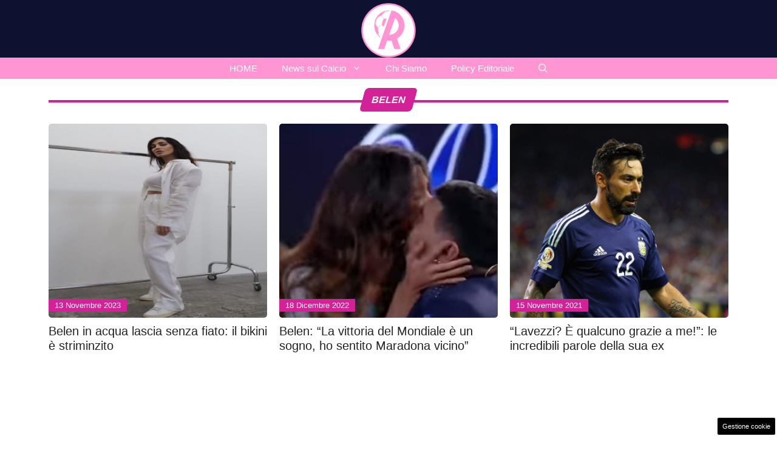

--- FILE ---
content_type: text/html; charset=UTF-8
request_url: https://www.rompipallone.it/tag/belen/?doing_wp_cron=1675651387.8712480068206787109375
body_size: 15783
content:
<!DOCTYPE html>
<html lang="it-IT">
<head>
	<meta charset="UTF-8">
	<meta name='robots' content='noindex, follow' />
<meta name="viewport" content="width=device-width, initial-scale=1">
	<!-- This site is optimized with the Yoast SEO plugin v26.7 - https://yoast.com/wordpress/plugins/seo/ -->
	<title>Tag Calcio: belen - Rompipallone</title>
	<meta property="og:locale" content="it_IT" />
	<meta property="og:type" content="article" />
	<meta property="og:title" content="Tag Calcio: belen - Rompipallone" />
	<meta property="og:url" content="https://www.rompipallone.it/tag/belen/" />
	<meta property="og:site_name" content="Rompipallone" />
	<meta property="og:image" content="https://www.rompipallone.it/wp-content/uploads/2025/05/5.jpg" />
	<meta property="og:image:width" content="1200" />
	<meta property="og:image:height" content="800" />
	<meta property="og:image:type" content="image/jpeg" />
	<meta name="twitter:card" content="summary_large_image" />
	<meta name="twitter:site" content="@rompipallone_" />
	<script type="application/ld+json" class="yoast-schema-graph">{"@context":"https://schema.org","@graph":[{"@type":"CollectionPage","@id":"https://www.rompipallone.it/tag/belen/","url":"https://www.rompipallone.it/tag/belen/","name":"Tag Calcio: belen - Rompipallone","isPartOf":{"@id":"https://www.rompipallone.it/#website"},"primaryImageOfPage":{"@id":"https://www.rompipallone.it/tag/belen/#primaryimage"},"image":{"@id":"https://www.rompipallone.it/tag/belen/#primaryimage"},"thumbnailUrl":"https://www.rompipallone.it/wp-content/uploads/2023/11/Belen-Rompipallone.it-13112023-3.jpg","breadcrumb":{"@id":"https://www.rompipallone.it/tag/belen/#breadcrumb"},"inLanguage":"it-IT"},{"@type":"ImageObject","inLanguage":"it-IT","@id":"https://www.rompipallone.it/tag/belen/#primaryimage","url":"https://www.rompipallone.it/wp-content/uploads/2023/11/Belen-Rompipallone.it-13112023-3.jpg","contentUrl":"https://www.rompipallone.it/wp-content/uploads/2023/11/Belen-Rompipallone.it-13112023-3.jpg","width":1200,"height":800,"caption":"Belen incanta i suoi fan su Instagram - Rompipallone.it"},{"@type":"BreadcrumbList","@id":"https://www.rompipallone.it/tag/belen/#breadcrumb","itemListElement":[{"@type":"ListItem","position":1,"name":"Home","item":"https://www.rompipallone.it/"},{"@type":"ListItem","position":2,"name":"belen"}]},{"@type":"WebSite","@id":"https://www.rompipallone.it/#website","url":"https://www.rompipallone.it/","name":"Rompipallone","description":"Prendi Un Calcio con Ironia - Resta aggiornato sul mondo del calcio e dello sport","publisher":{"@id":"https://www.rompipallone.it/#organization"},"potentialAction":[{"@type":"SearchAction","target":{"@type":"EntryPoint","urlTemplate":"https://www.rompipallone.it/?s={search_term_string}"},"query-input":{"@type":"PropertyValueSpecification","valueRequired":true,"valueName":"search_term_string"}}],"inLanguage":"it-IT"},{"@type":"Organization","@id":"https://www.rompipallone.it/#organization","name":"Rompipallone","url":"https://www.rompipallone.it/","logo":{"@type":"ImageObject","inLanguage":"it-IT","@id":"https://www.rompipallone.it/#/schema/logo/image/","url":"https://www.rompipallone.it/wp-content/uploads/2025/05/logo_rompipallone_2023.png","contentUrl":"https://www.rompipallone.it/wp-content/uploads/2025/05/logo_rompipallone_2023.png","width":1080,"height":1080,"caption":"Rompipallone"},"image":{"@id":"https://www.rompipallone.it/#/schema/logo/image/"},"sameAs":["https://www.facebook.com/ilrompipallone","https://x.com/rompipallone_","https://www.youtube.com/@Rompipallonee","https://www.instagram.com/rompipallone.it/","https://www.tiktok.com/@rompipallone.it"]}]}</script>
	<!-- / Yoast SEO plugin. -->


<link rel="alternate" type="application/rss+xml" title="Rompipallone &raquo; Feed" href="https://www.rompipallone.it/feed/" />
<link rel="alternate" type="application/rss+xml" title="Rompipallone &raquo; Feed dei commenti" href="https://www.rompipallone.it/comments/feed/" />
<link rel="alternate" type="application/rss+xml" title="Rompipallone &raquo; belen Feed del tag" href="https://www.rompipallone.it/tag/belen/feed/" />
<style id='wp-img-auto-sizes-contain-inline-css'>
img:is([sizes=auto i],[sizes^="auto," i]){contain-intrinsic-size:3000px 1500px}
/*# sourceURL=wp-img-auto-sizes-contain-inline-css */
</style>
<link rel='stylesheet' id='sbi_styles-css' href='https://www.rompipallone.it/wp-content/plugins/instagram-feed-pro/css/sbi-styles.min.css?ver=6.9.0' media='all' />
<style id='wp-block-library-inline-css'>
:root{--wp-block-synced-color:#7a00df;--wp-block-synced-color--rgb:122,0,223;--wp-bound-block-color:var(--wp-block-synced-color);--wp-editor-canvas-background:#ddd;--wp-admin-theme-color:#007cba;--wp-admin-theme-color--rgb:0,124,186;--wp-admin-theme-color-darker-10:#006ba1;--wp-admin-theme-color-darker-10--rgb:0,107,160.5;--wp-admin-theme-color-darker-20:#005a87;--wp-admin-theme-color-darker-20--rgb:0,90,135;--wp-admin-border-width-focus:2px}@media (min-resolution:192dpi){:root{--wp-admin-border-width-focus:1.5px}}.wp-element-button{cursor:pointer}:root .has-very-light-gray-background-color{background-color:#eee}:root .has-very-dark-gray-background-color{background-color:#313131}:root .has-very-light-gray-color{color:#eee}:root .has-very-dark-gray-color{color:#313131}:root .has-vivid-green-cyan-to-vivid-cyan-blue-gradient-background{background:linear-gradient(135deg,#00d084,#0693e3)}:root .has-purple-crush-gradient-background{background:linear-gradient(135deg,#34e2e4,#4721fb 50%,#ab1dfe)}:root .has-hazy-dawn-gradient-background{background:linear-gradient(135deg,#faaca8,#dad0ec)}:root .has-subdued-olive-gradient-background{background:linear-gradient(135deg,#fafae1,#67a671)}:root .has-atomic-cream-gradient-background{background:linear-gradient(135deg,#fdd79a,#004a59)}:root .has-nightshade-gradient-background{background:linear-gradient(135deg,#330968,#31cdcf)}:root .has-midnight-gradient-background{background:linear-gradient(135deg,#020381,#2874fc)}:root{--wp--preset--font-size--normal:16px;--wp--preset--font-size--huge:42px}.has-regular-font-size{font-size:1em}.has-larger-font-size{font-size:2.625em}.has-normal-font-size{font-size:var(--wp--preset--font-size--normal)}.has-huge-font-size{font-size:var(--wp--preset--font-size--huge)}.has-text-align-center{text-align:center}.has-text-align-left{text-align:left}.has-text-align-right{text-align:right}.has-fit-text{white-space:nowrap!important}#end-resizable-editor-section{display:none}.aligncenter{clear:both}.items-justified-left{justify-content:flex-start}.items-justified-center{justify-content:center}.items-justified-right{justify-content:flex-end}.items-justified-space-between{justify-content:space-between}.screen-reader-text{border:0;clip-path:inset(50%);height:1px;margin:-1px;overflow:hidden;padding:0;position:absolute;width:1px;word-wrap:normal!important}.screen-reader-text:focus{background-color:#ddd;clip-path:none;color:#444;display:block;font-size:1em;height:auto;left:5px;line-height:normal;padding:15px 23px 14px;text-decoration:none;top:5px;width:auto;z-index:100000}html :where(.has-border-color){border-style:solid}html :where([style*=border-top-color]){border-top-style:solid}html :where([style*=border-right-color]){border-right-style:solid}html :where([style*=border-bottom-color]){border-bottom-style:solid}html :where([style*=border-left-color]){border-left-style:solid}html :where([style*=border-width]){border-style:solid}html :where([style*=border-top-width]){border-top-style:solid}html :where([style*=border-right-width]){border-right-style:solid}html :where([style*=border-bottom-width]){border-bottom-style:solid}html :where([style*=border-left-width]){border-left-style:solid}html :where(img[class*=wp-image-]){height:auto;max-width:100%}:where(figure){margin:0 0 1em}html :where(.is-position-sticky){--wp-admin--admin-bar--position-offset:var(--wp-admin--admin-bar--height,0px)}@media screen and (max-width:600px){html :where(.is-position-sticky){--wp-admin--admin-bar--position-offset:0px}}

/*# sourceURL=wp-block-library-inline-css */
</style><style id='global-styles-inline-css'>
:root{--wp--preset--aspect-ratio--square: 1;--wp--preset--aspect-ratio--4-3: 4/3;--wp--preset--aspect-ratio--3-4: 3/4;--wp--preset--aspect-ratio--3-2: 3/2;--wp--preset--aspect-ratio--2-3: 2/3;--wp--preset--aspect-ratio--16-9: 16/9;--wp--preset--aspect-ratio--9-16: 9/16;--wp--preset--color--black: #000000;--wp--preset--color--cyan-bluish-gray: #abb8c3;--wp--preset--color--white: #ffffff;--wp--preset--color--pale-pink: #f78da7;--wp--preset--color--vivid-red: #cf2e2e;--wp--preset--color--luminous-vivid-orange: #ff6900;--wp--preset--color--luminous-vivid-amber: #fcb900;--wp--preset--color--light-green-cyan: #7bdcb5;--wp--preset--color--vivid-green-cyan: #00d084;--wp--preset--color--pale-cyan-blue: #8ed1fc;--wp--preset--color--vivid-cyan-blue: #0693e3;--wp--preset--color--vivid-purple: #9b51e0;--wp--preset--color--contrast: var(--contrast);--wp--preset--color--contrast-2: var(--contrast-2);--wp--preset--color--contrast-3: var(--contrast-3);--wp--preset--color--base: var(--base);--wp--preset--color--base-2: var(--base-2);--wp--preset--color--base-3: var(--base-3);--wp--preset--color--accent: var(--accent);--wp--preset--color--global-color-8: var(--global-color-8);--wp--preset--color--global-color-9: var(--global-color-9);--wp--preset--gradient--vivid-cyan-blue-to-vivid-purple: linear-gradient(135deg,rgb(6,147,227) 0%,rgb(155,81,224) 100%);--wp--preset--gradient--light-green-cyan-to-vivid-green-cyan: linear-gradient(135deg,rgb(122,220,180) 0%,rgb(0,208,130) 100%);--wp--preset--gradient--luminous-vivid-amber-to-luminous-vivid-orange: linear-gradient(135deg,rgb(252,185,0) 0%,rgb(255,105,0) 100%);--wp--preset--gradient--luminous-vivid-orange-to-vivid-red: linear-gradient(135deg,rgb(255,105,0) 0%,rgb(207,46,46) 100%);--wp--preset--gradient--very-light-gray-to-cyan-bluish-gray: linear-gradient(135deg,rgb(238,238,238) 0%,rgb(169,184,195) 100%);--wp--preset--gradient--cool-to-warm-spectrum: linear-gradient(135deg,rgb(74,234,220) 0%,rgb(151,120,209) 20%,rgb(207,42,186) 40%,rgb(238,44,130) 60%,rgb(251,105,98) 80%,rgb(254,248,76) 100%);--wp--preset--gradient--blush-light-purple: linear-gradient(135deg,rgb(255,206,236) 0%,rgb(152,150,240) 100%);--wp--preset--gradient--blush-bordeaux: linear-gradient(135deg,rgb(254,205,165) 0%,rgb(254,45,45) 50%,rgb(107,0,62) 100%);--wp--preset--gradient--luminous-dusk: linear-gradient(135deg,rgb(255,203,112) 0%,rgb(199,81,192) 50%,rgb(65,88,208) 100%);--wp--preset--gradient--pale-ocean: linear-gradient(135deg,rgb(255,245,203) 0%,rgb(182,227,212) 50%,rgb(51,167,181) 100%);--wp--preset--gradient--electric-grass: linear-gradient(135deg,rgb(202,248,128) 0%,rgb(113,206,126) 100%);--wp--preset--gradient--midnight: linear-gradient(135deg,rgb(2,3,129) 0%,rgb(40,116,252) 100%);--wp--preset--font-size--small: 13px;--wp--preset--font-size--medium: 20px;--wp--preset--font-size--large: 36px;--wp--preset--font-size--x-large: 42px;--wp--preset--spacing--20: 0.44rem;--wp--preset--spacing--30: 0.67rem;--wp--preset--spacing--40: 1rem;--wp--preset--spacing--50: 1.5rem;--wp--preset--spacing--60: 2.25rem;--wp--preset--spacing--70: 3.38rem;--wp--preset--spacing--80: 5.06rem;--wp--preset--shadow--natural: 6px 6px 9px rgba(0, 0, 0, 0.2);--wp--preset--shadow--deep: 12px 12px 50px rgba(0, 0, 0, 0.4);--wp--preset--shadow--sharp: 6px 6px 0px rgba(0, 0, 0, 0.2);--wp--preset--shadow--outlined: 6px 6px 0px -3px rgb(255, 255, 255), 6px 6px rgb(0, 0, 0);--wp--preset--shadow--crisp: 6px 6px 0px rgb(0, 0, 0);}:where(.is-layout-flex){gap: 0.5em;}:where(.is-layout-grid){gap: 0.5em;}body .is-layout-flex{display: flex;}.is-layout-flex{flex-wrap: wrap;align-items: center;}.is-layout-flex > :is(*, div){margin: 0;}body .is-layout-grid{display: grid;}.is-layout-grid > :is(*, div){margin: 0;}:where(.wp-block-columns.is-layout-flex){gap: 2em;}:where(.wp-block-columns.is-layout-grid){gap: 2em;}:where(.wp-block-post-template.is-layout-flex){gap: 1.25em;}:where(.wp-block-post-template.is-layout-grid){gap: 1.25em;}.has-black-color{color: var(--wp--preset--color--black) !important;}.has-cyan-bluish-gray-color{color: var(--wp--preset--color--cyan-bluish-gray) !important;}.has-white-color{color: var(--wp--preset--color--white) !important;}.has-pale-pink-color{color: var(--wp--preset--color--pale-pink) !important;}.has-vivid-red-color{color: var(--wp--preset--color--vivid-red) !important;}.has-luminous-vivid-orange-color{color: var(--wp--preset--color--luminous-vivid-orange) !important;}.has-luminous-vivid-amber-color{color: var(--wp--preset--color--luminous-vivid-amber) !important;}.has-light-green-cyan-color{color: var(--wp--preset--color--light-green-cyan) !important;}.has-vivid-green-cyan-color{color: var(--wp--preset--color--vivid-green-cyan) !important;}.has-pale-cyan-blue-color{color: var(--wp--preset--color--pale-cyan-blue) !important;}.has-vivid-cyan-blue-color{color: var(--wp--preset--color--vivid-cyan-blue) !important;}.has-vivid-purple-color{color: var(--wp--preset--color--vivid-purple) !important;}.has-black-background-color{background-color: var(--wp--preset--color--black) !important;}.has-cyan-bluish-gray-background-color{background-color: var(--wp--preset--color--cyan-bluish-gray) !important;}.has-white-background-color{background-color: var(--wp--preset--color--white) !important;}.has-pale-pink-background-color{background-color: var(--wp--preset--color--pale-pink) !important;}.has-vivid-red-background-color{background-color: var(--wp--preset--color--vivid-red) !important;}.has-luminous-vivid-orange-background-color{background-color: var(--wp--preset--color--luminous-vivid-orange) !important;}.has-luminous-vivid-amber-background-color{background-color: var(--wp--preset--color--luminous-vivid-amber) !important;}.has-light-green-cyan-background-color{background-color: var(--wp--preset--color--light-green-cyan) !important;}.has-vivid-green-cyan-background-color{background-color: var(--wp--preset--color--vivid-green-cyan) !important;}.has-pale-cyan-blue-background-color{background-color: var(--wp--preset--color--pale-cyan-blue) !important;}.has-vivid-cyan-blue-background-color{background-color: var(--wp--preset--color--vivid-cyan-blue) !important;}.has-vivid-purple-background-color{background-color: var(--wp--preset--color--vivid-purple) !important;}.has-black-border-color{border-color: var(--wp--preset--color--black) !important;}.has-cyan-bluish-gray-border-color{border-color: var(--wp--preset--color--cyan-bluish-gray) !important;}.has-white-border-color{border-color: var(--wp--preset--color--white) !important;}.has-pale-pink-border-color{border-color: var(--wp--preset--color--pale-pink) !important;}.has-vivid-red-border-color{border-color: var(--wp--preset--color--vivid-red) !important;}.has-luminous-vivid-orange-border-color{border-color: var(--wp--preset--color--luminous-vivid-orange) !important;}.has-luminous-vivid-amber-border-color{border-color: var(--wp--preset--color--luminous-vivid-amber) !important;}.has-light-green-cyan-border-color{border-color: var(--wp--preset--color--light-green-cyan) !important;}.has-vivid-green-cyan-border-color{border-color: var(--wp--preset--color--vivid-green-cyan) !important;}.has-pale-cyan-blue-border-color{border-color: var(--wp--preset--color--pale-cyan-blue) !important;}.has-vivid-cyan-blue-border-color{border-color: var(--wp--preset--color--vivid-cyan-blue) !important;}.has-vivid-purple-border-color{border-color: var(--wp--preset--color--vivid-purple) !important;}.has-vivid-cyan-blue-to-vivid-purple-gradient-background{background: var(--wp--preset--gradient--vivid-cyan-blue-to-vivid-purple) !important;}.has-light-green-cyan-to-vivid-green-cyan-gradient-background{background: var(--wp--preset--gradient--light-green-cyan-to-vivid-green-cyan) !important;}.has-luminous-vivid-amber-to-luminous-vivid-orange-gradient-background{background: var(--wp--preset--gradient--luminous-vivid-amber-to-luminous-vivid-orange) !important;}.has-luminous-vivid-orange-to-vivid-red-gradient-background{background: var(--wp--preset--gradient--luminous-vivid-orange-to-vivid-red) !important;}.has-very-light-gray-to-cyan-bluish-gray-gradient-background{background: var(--wp--preset--gradient--very-light-gray-to-cyan-bluish-gray) !important;}.has-cool-to-warm-spectrum-gradient-background{background: var(--wp--preset--gradient--cool-to-warm-spectrum) !important;}.has-blush-light-purple-gradient-background{background: var(--wp--preset--gradient--blush-light-purple) !important;}.has-blush-bordeaux-gradient-background{background: var(--wp--preset--gradient--blush-bordeaux) !important;}.has-luminous-dusk-gradient-background{background: var(--wp--preset--gradient--luminous-dusk) !important;}.has-pale-ocean-gradient-background{background: var(--wp--preset--gradient--pale-ocean) !important;}.has-electric-grass-gradient-background{background: var(--wp--preset--gradient--electric-grass) !important;}.has-midnight-gradient-background{background: var(--wp--preset--gradient--midnight) !important;}.has-small-font-size{font-size: var(--wp--preset--font-size--small) !important;}.has-medium-font-size{font-size: var(--wp--preset--font-size--medium) !important;}.has-large-font-size{font-size: var(--wp--preset--font-size--large) !important;}.has-x-large-font-size{font-size: var(--wp--preset--font-size--x-large) !important;}
/*# sourceURL=global-styles-inline-css */
</style>

<style id='classic-theme-styles-inline-css'>
/*! This file is auto-generated */
.wp-block-button__link{color:#fff;background-color:#32373c;border-radius:9999px;box-shadow:none;text-decoration:none;padding:calc(.667em + 2px) calc(1.333em + 2px);font-size:1.125em}.wp-block-file__button{background:#32373c;color:#fff;text-decoration:none}
/*# sourceURL=/wp-includes/css/classic-themes.min.css */
</style>
<link rel='stylesheet' id='adser-css' href='https://www.rompipallone.it/wp-content/plugins/dadasuite-365/includes/modules/dadasuite_365_adser/css/dadasuite_365_adser.css?ver=1.7.2' media='all' />
<link rel='stylesheet' id='dadaPushly-css' href='https://www.rompipallone.it/wp-content/plugins/dadasuite-365/includes/modules/dadasuite_365_pushly/css/dadasuite_365_pushly.min.css?ver=1.7.2' media='all' />
<link rel='stylesheet' id='generate-style-css' href='https://www.rompipallone.it/wp-content/themes/generatepress/assets/css/main.min.css?ver=3.6.1' media='all' />
<style id='generate-style-inline-css'>
@media (max-width:768px){}
body{background-color:var(--base-3);color:#222222;}a{color:#d32198;}a:hover, a:focus{text-decoration:underline;}.entry-title a, .site-branding a, a.button, .wp-block-button__link, .main-navigation a{text-decoration:none;}a:hover, a:focus, a:active{color:#000000;}.wp-block-group__inner-container{max-width:1200px;margin-left:auto;margin-right:auto;}.site-header .header-image{width:90px;}:root{--contrast:#222222;--contrast-2:#575760;--contrast-3:#b2b2be;--base:#f0f0f0;--base-2:#f7f8f9;--base-3:#ffffff;--accent:#D32298;--global-color-8:#FF96D3;--global-color-9:#D32298;}:root .has-contrast-color{color:var(--contrast);}:root .has-contrast-background-color{background-color:var(--contrast);}:root .has-contrast-2-color{color:var(--contrast-2);}:root .has-contrast-2-background-color{background-color:var(--contrast-2);}:root .has-contrast-3-color{color:var(--contrast-3);}:root .has-contrast-3-background-color{background-color:var(--contrast-3);}:root .has-base-color{color:var(--base);}:root .has-base-background-color{background-color:var(--base);}:root .has-base-2-color{color:var(--base-2);}:root .has-base-2-background-color{background-color:var(--base-2);}:root .has-base-3-color{color:var(--base-3);}:root .has-base-3-background-color{background-color:var(--base-3);}:root .has-accent-color{color:var(--accent);}:root .has-accent-background-color{background-color:var(--accent);}:root .has-global-color-8-color{color:var(--global-color-8);}:root .has-global-color-8-background-color{background-color:var(--global-color-8);}:root .has-global-color-9-color{color:var(--global-color-9);}:root .has-global-color-9-background-color{background-color:var(--global-color-9);}.gp-modal:not(.gp-modal--open):not(.gp-modal--transition){display:none;}.gp-modal--transition:not(.gp-modal--open){pointer-events:none;}.gp-modal-overlay:not(.gp-modal-overlay--open):not(.gp-modal--transition){display:none;}.gp-modal__overlay{display:none;position:fixed;top:0;left:0;right:0;bottom:0;background:rgba(0,0,0,0.2);display:flex;justify-content:center;align-items:center;z-index:10000;backdrop-filter:blur(3px);transition:opacity 500ms ease;opacity:0;}.gp-modal--open:not(.gp-modal--transition) .gp-modal__overlay{opacity:1;}.gp-modal__container{max-width:100%;max-height:100vh;transform:scale(0.9);transition:transform 500ms ease;padding:0 10px;}.gp-modal--open:not(.gp-modal--transition) .gp-modal__container{transform:scale(1);}.search-modal-fields{display:flex;}.gp-search-modal .gp-modal__overlay{align-items:flex-start;padding-top:25vh;background:var(--gp-search-modal-overlay-bg-color);}.search-modal-form{width:500px;max-width:100%;background-color:var(--gp-search-modal-bg-color);color:var(--gp-search-modal-text-color);}.search-modal-form .search-field, .search-modal-form .search-field:focus{width:100%;height:60px;background-color:transparent;border:0;appearance:none;color:currentColor;}.search-modal-fields button, .search-modal-fields button:active, .search-modal-fields button:focus, .search-modal-fields button:hover{background-color:transparent;border:0;color:currentColor;width:60px;}body, button, input, select, textarea{font-family:Helvetica;font-size:19px;}body{line-height:1.8;}.entry-content > [class*="wp-block-"]:not(:last-child):not(.wp-block-heading){margin-bottom:1.5em;}.main-title{font-family:Helvetica;font-size:23px;}.site-description{font-family:Helvetica;font-size:17px;}.main-navigation .main-nav ul ul li a{font-size:14px;}.sidebar .widget, .footer-widgets .widget{font-size:17px;}h1{font-family:Helvetica;font-weight:700;font-size:33px;line-height:1.4em;}h2{font-family:Helvetica;font-weight:600;font-size:28px;}.site-info{font-family:Helvetica;}@media (max-width:768px){h1{font-size:22px;}h2{font-size:20px;}h3{font-size:24px;}h4{font-size:22px;}h5{font-size:19px;}}.top-bar{background-color:var(--global-color-8);color:#ffffff;}.top-bar a{color:#ffffff;}.top-bar a:hover{color:#303030;}.site-header{background-color:#0f1130;}.main-title a,.main-title a:hover{color:#ffffff;}.site-description{color:#757575;}.main-navigation,.main-navigation ul ul{background-color:var(--global-color-8);}.main-navigation .main-nav ul li a, .main-navigation .menu-toggle, .main-navigation .menu-bar-items{color:#ffffff;}.main-navigation .main-nav ul li:not([class*="current-menu-"]):hover > a, .main-navigation .main-nav ul li:not([class*="current-menu-"]):focus > a, .main-navigation .main-nav ul li.sfHover:not([class*="current-menu-"]) > a, .main-navigation .menu-bar-item:hover > a, .main-navigation .menu-bar-item.sfHover > a{color:#ffffff;background-color:#0f1130;}button.menu-toggle:hover,button.menu-toggle:focus{color:#ffffff;}.main-navigation .main-nav ul li[class*="current-menu-"] > a{background-color:#0f1130;}.navigation-search input[type="search"],.navigation-search input[type="search"]:active, .navigation-search input[type="search"]:focus, .main-navigation .main-nav ul li.search-item.active > a, .main-navigation .menu-bar-items .search-item.active > a{color:#ffffff;background-color:#0f1130;}.main-navigation ul ul{background-color:var(--global-color-8);}.main-navigation .main-nav ul ul li a{color:#ffffff;}.main-navigation .main-nav ul ul li:not([class*="current-menu-"]):hover > a,.main-navigation .main-nav ul ul li:not([class*="current-menu-"]):focus > a, .main-navigation .main-nav ul ul li.sfHover:not([class*="current-menu-"]) > a{color:#ffffff;background-color:#0f1130;}.main-navigation .main-nav ul ul li[class*="current-menu-"] > a{background-color:#0f1130;}.separate-containers .inside-article, .separate-containers .comments-area, .separate-containers .page-header, .one-container .container, .separate-containers .paging-navigation, .inside-page-header{background-color:var(--base-3);}.entry-title a{color:#222222;}.entry-title a:hover{color:#55555e;}.entry-meta{color:#595959;}.sidebar .widget{color:#727272;background-color:#000000;}.sidebar .widget a{color:#ffffff;}.sidebar .widget a:hover{color:#e5c759;}.footer-widgets{background-color:#ffffff;}.footer-widgets .widget-title{color:#000000;}.site-info{color:#ffffff;background-color:#222222;}.site-info a{color:#ffffff;}.site-info a:hover{color:#d3d3d3;}.footer-bar .widget_nav_menu .current-menu-item a{color:#d3d3d3;}input[type="text"],input[type="email"],input[type="url"],input[type="password"],input[type="search"],input[type="tel"],input[type="number"],textarea,select{color:#666666;background-color:#fafafa;border-color:#cccccc;}input[type="text"]:focus,input[type="email"]:focus,input[type="url"]:focus,input[type="password"]:focus,input[type="search"]:focus,input[type="tel"]:focus,input[type="number"]:focus,textarea:focus,select:focus{color:#666666;background-color:#ffffff;border-color:#bfbfbf;}button,html input[type="button"],input[type="reset"],input[type="submit"],a.button,a.wp-block-button__link:not(.has-background){color:#ffffff;background-color:#55555e;}button:hover,html input[type="button"]:hover,input[type="reset"]:hover,input[type="submit"]:hover,a.button:hover,button:focus,html input[type="button"]:focus,input[type="reset"]:focus,input[type="submit"]:focus,a.button:focus,a.wp-block-button__link:not(.has-background):active,a.wp-block-button__link:not(.has-background):focus,a.wp-block-button__link:not(.has-background):hover{color:#ffffff;background-color:#3f4047;}a.generate-back-to-top{background-color:rgba( 0,0,0,0.4 );color:#ffffff;}a.generate-back-to-top:hover,a.generate-back-to-top:focus{background-color:rgba( 0,0,0,0.6 );color:#ffffff;}:root{--gp-search-modal-bg-color:var(--base-3);--gp-search-modal-text-color:var(--contrast);--gp-search-modal-overlay-bg-color:rgba(0,0,0,0.2);}@media (max-width: 768px){.main-navigation .menu-bar-item:hover > a, .main-navigation .menu-bar-item.sfHover > a{background:none;color:#ffffff;}}.inside-header{padding:5px 40px 0px 40px;}.nav-below-header .main-navigation .inside-navigation.grid-container, .nav-above-header .main-navigation .inside-navigation.grid-container{padding:0px 20px 0px 20px;}.separate-containers .inside-article, .separate-containers .comments-area, .separate-containers .page-header, .separate-containers .paging-navigation, .one-container .site-content, .inside-page-header{padding:15px 40px 40px 40px;}.site-main .wp-block-group__inner-container{padding:15px 40px 40px 40px;}.separate-containers .paging-navigation{padding-top:20px;padding-bottom:20px;}.entry-content .alignwide, body:not(.no-sidebar) .entry-content .alignfull{margin-left:-40px;width:calc(100% + 80px);max-width:calc(100% + 80px);}.main-navigation .main-nav ul li a,.menu-toggle,.main-navigation .menu-bar-item > a{line-height:35px;}.navigation-search input[type="search"]{height:35px;}.rtl .menu-item-has-children .dropdown-menu-toggle{padding-left:20px;}.rtl .main-navigation .main-nav ul li.menu-item-has-children > a{padding-right:20px;}@media (max-width:768px){.separate-containers .inside-article, .separate-containers .comments-area, .separate-containers .page-header, .separate-containers .paging-navigation, .one-container .site-content, .inside-page-header{padding:30px 10px 30px 10px;}.site-main .wp-block-group__inner-container{padding:30px 10px 30px 10px;}.inside-top-bar{padding-right:30px;padding-left:30px;}.inside-header{padding-top:0px;padding-right:30px;padding-bottom:0px;padding-left:30px;}.widget-area .widget{padding-top:30px;padding-right:30px;padding-bottom:30px;padding-left:30px;}.footer-widgets-container{padding-top:30px;padding-right:30px;padding-bottom:30px;padding-left:30px;}.inside-site-info{padding-right:30px;padding-left:30px;}.entry-content .alignwide, body:not(.no-sidebar) .entry-content .alignfull{margin-left:-10px;width:calc(100% + 20px);max-width:calc(100% + 20px);}.one-container .site-main .paging-navigation{margin-bottom:20px;}}/* End cached CSS */.is-right-sidebar{width:30%;}.is-left-sidebar{width:30%;}.site-content .content-area{width:100%;}@media (max-width: 768px){.main-navigation .menu-toggle,.sidebar-nav-mobile:not(#sticky-placeholder){display:block;}.main-navigation ul,.gen-sidebar-nav,.main-navigation:not(.slideout-navigation):not(.toggled) .main-nav > ul,.has-inline-mobile-toggle #site-navigation .inside-navigation > *:not(.navigation-search):not(.main-nav){display:none;}.nav-align-right .inside-navigation,.nav-align-center .inside-navigation{justify-content:space-between;}}
.dynamic-author-image-rounded{border-radius:100%;}.dynamic-featured-image, .dynamic-author-image{vertical-align:middle;}.one-container.blog .dynamic-content-template:not(:last-child), .one-container.archive .dynamic-content-template:not(:last-child){padding-bottom:0px;}.dynamic-entry-excerpt > p:last-child{margin-bottom:0px;}
.main-navigation.toggled .main-nav > ul{background-color: var(--global-color-8)}.sticky-enabled .gen-sidebar-nav.is_stuck .main-navigation {margin-bottom: 0px;}.sticky-enabled .gen-sidebar-nav.is_stuck {z-index: 500;}.sticky-enabled .main-navigation.is_stuck {box-shadow: 0 2px 2px -2px rgba(0, 0, 0, .2);}.navigation-stick:not(.gen-sidebar-nav) {left: 0;right: 0;width: 100% !important;}.nav-float-right .navigation-stick {width: 100% !important;left: 0;}.nav-float-right .navigation-stick .navigation-branding {margin-right: auto;}.main-navigation.has-sticky-branding:not(.grid-container) .inside-navigation:not(.grid-container) .navigation-branding{margin-left: 10px;}.main-navigation.navigation-stick.has-sticky-branding .inside-navigation.grid-container{padding-left:40px;padding-right:40px;}@media (max-width:768px){.main-navigation.navigation-stick.has-sticky-branding .inside-navigation.grid-container{padding-left:0;padding-right:0;}}
.post-image:not(:first-child), .page-content:not(:first-child), .entry-content:not(:first-child), .entry-summary:not(:first-child), footer.entry-meta{margin-top:1em;}.post-image-above-header .inside-article div.featured-image, .post-image-above-header .inside-article div.post-image{margin-bottom:1em;}
/*# sourceURL=generate-style-inline-css */
</style>
<style id='generateblocks-inline-css'>
.gb-container.gb-tabs__item:not(.gb-tabs__item-open){display:none;}.gb-container-525acc2f{padding-top:40px;padding-right:40px;padding-bottom:40px;}.gb-container-3ffc8e74{min-height:260px;display:flex;flex-direction:column;justify-content:flex-end;position:relative;overflow-x:hidden;overflow-y:hidden;}.gb-container-3ffc8e74:before{content:"";background-image:var(--background-image);background-repeat:no-repeat;background-position:center center;background-size:cover;z-index:0;position:absolute;top:0;right:0;bottom:0;left:0;transition:inherit;pointer-events:none;}.gb-container-3ffc8e74:after{content:"";background-image:linear-gradient(180deg, rgba(255, 255, 255, 0), var(--contrast));z-index:0;position:absolute;top:0;right:0;bottom:0;left:0;pointer-events:none;}.gb-grid-wrapper > .gb-grid-column-3ffc8e74{width:100%;}.gb-container-b3a03c90{max-width:1200px;z-index:1;position:relative;padding:20px;}.gb-container-607bbc24{background-color:var(--base-3);}h4.gb-headline-ac22c05b{display:flex;align-items:center;justify-content:flex-start;font-size:20px;font-weight:600;text-transform:uppercase;text-align:left;padding-bottom:10px;border-bottom:2px solid var(--base-3);color:var(--base-3);}h3.gb-headline-8deddee5{font-size:20px;font-weight:500;text-transform:initial;margin-bottom:10px;color:var(--base-2);}h3.gb-headline-8deddee5 a{color:var(--base-2);}h3.gb-headline-8deddee5 a:hover{color:var(--base);}h2.gb-headline-9a14edda{display:inline-block;font-size:1rem;text-transform:uppercase;padding:10px 15px;color:var(--base-3);background-color:var(--accent);}.gb-grid-wrapper-557aa889{display:flex;flex-wrap:wrap;row-gap:40px;}.gb-grid-wrapper-557aa889 > .gb-grid-column{box-sizing:border-box;}@media (max-width: 767px) {.gb-container-525acc2f{padding-top:20px;padding-right:0px;padding-bottom:20px;margin-top:40px;}.gb-container-3ffc8e74{min-height:300px;}h4.gb-headline-ac22c05b{font-size:17px;}}:root{--gb-container-width:1200px;}.gb-container .wp-block-image img{vertical-align:middle;}.gb-grid-wrapper .wp-block-image{margin-bottom:0;}.gb-highlight{background:none;}.gb-shape{line-height:0;}.gb-container-link{position:absolute;top:0;right:0;bottom:0;left:0;z-index:99;}.gb-element-1e9865a8{margin-bottom:55px;margin-left:auto;margin-right:auto;max-width:var(--gb-container-width)}@media (max-width:1024px){.gb-element-1e9865a8{padding-left:20px;padding-right:20px}}@media (max-width:767px){.gb-element-1e9865a8{padding-left:10px;padding-right:10px}}.gb-element-3171be0e{align-items:center;column-gap:3px;display:flex;justify-content:flex-start;margin-bottom:20px;margin-top:-46px;text-align:left}.gb-element-052b9e0f{align-items:center;column-gap:10px;display:flex;justify-content:center;margin-top:20px;row-gap:10px}.gb-looper-becb7529{column-gap:20px;display:grid;grid-template-columns:repeat(3,minmax(0,1fr));row-gap:10px}@media (max-width:1024px){.gb-looper-becb7529{grid-template-columns:repeat(2,minmax(0,1fr));row-gap:35px}}@media (max-width:767px){.gb-looper-becb7529{grid-template-columns:1fr}}.gb-media-45ebf916{display:block;height:320px;margin-bottom:15px;max-width:100%;object-fit:cover;width:100%;border-radius:5px}@media (max-width:767px){.gb-media-45ebf916{height:auto}}.gb-text-205c95f0{align-items:center;background-color:var(--global-color-9);color:var(--base-3);column-gap:0em;display:inline-flex;font-size:13px;line-height:1em;margin-bottom:0px;text-align:right;padding:4px 10px}.gb-text-205c95f0 .gb-shape svg{width:1.5em;height:1.5;fill:currentColor}@media (max-width:767px){.gb-text-205c95f0{font-size:12px}}.gb-text-d044c97f{font-size:20px;font-weight:500;line-height:1.2;margin-bottom:10px}.gb-text-d044c97f a{color:var(--contrast)}.gb-text-00b190e5{background-color:var(--accent);color:#000000;display:inline-flex;font-size:14px;line-height:1;text-decoration:none;border:1px solid #000;padding:1rem}.gb-text-00b190e5:hover{background-color:var(--global-color-8);color:var(--base-3)}.gb-text-626e6065{background-color:var(--accent);color:#000000;display:inline-flex;font-size:14px;line-height:1;text-decoration:none;border:1px solid #000;padding:1rem}.gb-text-626e6065:hover{background-color:var(--global-color-8);color:var(--base-3)}.gb-query-page-numbers-8c6ae6d3{align-items:center;background-color:var(--accent);color:#000000;column-gap:5px;display:inline-flex;font-size:14px;justify-content:center;line-height:1;row-gap:5px;text-decoration:none;border:1px solid #000;padding:1rem}.gb-query-page-numbers-8c6ae6d3:hover{background-color:var(--global-color-8);color:var(--base-3)}.gb-query-page-numbers-8c6ae6d3 .page-numbers{background-color:#ffffff;color:#000000;display:inline-flex;text-decoration:none;line-height:1;font-size:14px;border:1px solid #000;padding:1rem}.gb-query-page-numbers-8c6ae6d3 .page-numbers.current{border-top-width:0;border-right-width:0;border-bottom-width:0;border-left-width:0}.gb-query-page-numbers-8c6ae6d3 .page-numbers.dots{border-top-width:0;border-right-width:0;border-bottom-width:0;border-left-width:0}
/*# sourceURL=generateblocks-inline-css */
</style>
<link rel='stylesheet' id='generate-blog-images-css' href='https://www.rompipallone.it/wp-content/plugins/gp-premium/blog/functions/css/featured-images.min.css?ver=2.5.5' media='all' />
<script defer="defer" src="https://www.rompipallone.it/wp-includes/js/jquery/jquery.min.js?ver=3.7.1" id="jquery-core-js"></script>
<link rel="https://api.w.org/" href="https://www.rompipallone.it/wp-json/" /><link rel="alternate" title="JSON" type="application/json" href="https://www.rompipallone.it/wp-json/wp/v2/tags/4038" /><link rel="EditURI" type="application/rsd+xml" title="RSD" href="https://www.rompipallone.it/xmlrpc.php?rsd" />
<!-- Performed by dadaSuite - Adser 2026-01-27 00:53 --><link rel="dns-prefetch" href="https://clikciocmp.com/"><link rel="dns-prefetch" href="https://a.thecoreadv.com" ><!-- Clickio Consent Main tag -->
<script async type="text/javascript" src="//clickiocmp.com/t/consent_236094.js"></script>


<!-- Google tag (gtag.js) -->
<script defer src="https://www.googletagmanager.com/gtag/js?id=G-8RVRX6NR36"></script>
<script>
    window.dataLayer = window.dataLayer || [];
    function gtag(){dataLayer.push(arguments);}
    gtag('js', new Date());
    gtag('config', 'G-8RVRX6NR36');
</script>
<!-- end adser -->
<link rel="icon" href="https://www.rompipallone.it/wp-content/uploads/2022/03/cropped-LOGO_ROMPIPALLONE_2022_CERCHIO-32x32.png" sizes="32x32" />
<link rel="icon" href="https://www.rompipallone.it/wp-content/uploads/2022/03/cropped-LOGO_ROMPIPALLONE_2022_CERCHIO-192x192.png" sizes="192x192" />
<link rel="apple-touch-icon" href="https://www.rompipallone.it/wp-content/uploads/2022/03/cropped-LOGO_ROMPIPALLONE_2022_CERCHIO-180x180.png" />
<meta name="msapplication-TileImage" content="https://www.rompipallone.it/wp-content/uploads/2022/03/cropped-LOGO_ROMPIPALLONE_2022_CERCHIO-270x270.png" />
		<style id="wp-custom-css">
			.wp-block-image figcaption {
	font-size: 13px;
	background: #eec3f7;
	border: 1px solid #ccdbea;
}
[data-adunitid]:not([id*="video"]),
[data-adunitid]:not([id*="video"]) > div,
[data-adunitid]:not([id*="video"]) > div > div {
    margin: auto !important;
    display: flex;
    flex:1;
    justify-content: center;
}


/* DESKTOP */
@media (min-width:981px) {

    /* /5966054,43224505/Rompipallone/Rompipallone_masthead */
    [data-adunitid="0"] { min-height: 250px; }

    [data-adunitid="0"],
    [data-adunitid="0"] > div,
    [data-adunitid="0"] > div > div {
        justify-content: space-around !important;
    }

    /* /5966054,43224505/Rompipallone/Rompipallone_intext */
    [data-adunitid="2"] { min-height: 280px; }

    /* /5966054,43224505/Rompipallone/Rompipallone_BTF */
    [data-adunitid="3"] { min-height: 280px; }

    /* /5966054,43224505/Rompipallone/Rompipallone_skin */
    [data-adunitid="7"] { min-height: 1000px; }

    [data-adunitid="7"],
    [data-adunitid="7"] > div,
    [data-adunitid="7"] > div > div {
        justify-content: space-around !important;
    }

    /* /5966054,43224505/Rompipallone/Rompipallone_interstitial_crevo */
    [data-adunitid="11"] { min-height: 480px; }

    [data-admobile="true"],
    [data-admobile="1"],
    [data-addesktop="false"],
    [data-addesktop="0"]
    {min-height: 0 !important; max-height: 0; display: contents !important;}

}

/* MOBILE */
@media (max-width:980px) {

    /* /5966054,43224505/Rompipallone/Rompipallone_masthead */
    [data-adunitid="0"] { min-height: 430px; }

    /* /5966054,43224505/Rompipallone/Rompipallone_intext */
    [data-adunitid="2"] { min-height: 480px; }

    /* /5966054,43224505/Rompipallone/Rompipallone_BTF */
    [data-adunitid="3"] { min-height: 430px; }

    /* /5966054,43224505/Rompipallone/Rompipallone_interstitial_crevo */
    [data-adunitid="11"] { min-height: 480px; }

    [data-addesktop="true"],
    [data-addesktop="1"],
    [data-admobile="false"],
    [data-admobile="0"]
    { min-height: 0 !important; max-height: 0; display: contents !important; }

}

/* Matteo e Desiree */
blockquote.wp-block-quote {
    border-left: 5px solid #023363;
    padding: 16px;
    font-size: 1em;
	  font-style: inherit;
    color: #023363;
    margin: 0 0 1.5em;
    position: relative;
    background: #f8f8f8;
}

h3 {
    font-size: 24px;
		font-weight: 600;
}


.label-cm{
	position: relative;
	text-align:center;
}

.label-cm H1,.label-cm H2, .label-cm H3, .label-cm H4 {
	transform: skewX(-15deg);
	border-radius: 6px;
}

.label-cm::before {
	content: '';
	background: #555;
	display: inline-block;
	position: absolute;
	left: 0;
	bottom: 60%;
	width: 100%;
	height: 2px;
	z-index: 0;
	border: 2px solid var(--accent);
}
/* Contenitore generale del Footer */
.site-footer {
  /* Nessun background-color, usa quello del tuo template */
  color: #eeeeee;            /* Testo base: Grigio molto chiaro (quasi bianco) */
  text-align: center;
  padding: 20px 0;           /* Spazio verticale per non attaccare il testo ai bordi */
  font-size: 14px;
  line-height: 1.6;
}

/* Stile della lista dei link */
.footer-links {
  list-style: none;
  padding: 0;
  margin: 0 0 25px 0;
}

.footer-links li {
  display: inline-block;
  margin: 0 5px;
}

/* Trattino separatore */
.footer-links li:not(:last-child)::after {
  content: "-";
  margin-left: 10px;
  color: #999999; /* Grigio medio per il trattino */
}

/* Stile dei link: Bianco puro */
.footer-links a {
  text-decoration: none;
  color: #ffffff;       
  font-weight: bold;
  transition: opacity 0.3s ease;
}

/* Al passaggio del mouse diventa leggermente trasparente */
.footer-links a:hover {
  opacity: 0.8; 
  text-decoration: none;
}

/* Spaziatura paragrafi */
.footer-info p {
  margin: 0 0 15px 0;
}

/* Evidenziature (Nuovevoci, Direttore, ecc.): Bianco acceso */
.footer-info strong {
  color: #ffffff;
}

/* Testo piccolo (credits): Grigio più tenue */
.photo-credits {
  display: block;
  font-size: 12px;
  color: #bbbbbb;    
  margin-top: 20px;
  font-style: italic; /* Opzionale: corsivo per i credits */
}		</style>
		</head>

<body class="archive tag tag-belen tag-4038 wp-custom-logo wp-embed-responsive wp-theme-generatepress post-image-below-header post-image-aligned-center sticky-menu-fade no-sidebar nav-below-header one-container header-aligned-center dropdown-hover" itemtype="https://schema.org/Blog" itemscope>
	<a class="screen-reader-text skip-link" href="#content" title="Vai al contenuto">Vai al contenuto</a>		<header class="site-header" id="masthead" aria-label="Sito"  itemtype="https://schema.org/WPHeader" itemscope>
			<div class="inside-header grid-container">
				<div class="site-logo">
					<a href="https://www.rompipallone.it/" rel="home">
						<img  class="header-image is-logo-image" alt="Rompipallone" src="https://www.rompipallone.it/wp-content/uploads/2025/05/logo_rompipallone_2025.png" width="512" height="512" />
					</a>
				</div>			</div>
		</header>
				<nav class="main-navigation nav-align-center has-menu-bar-items sub-menu-right" id="site-navigation" aria-label="Principale"  itemtype="https://schema.org/SiteNavigationElement" itemscope>
			<div class="inside-navigation grid-container">
								<button class="menu-toggle" aria-controls="primary-menu" aria-expanded="false">
					<span class="gp-icon icon-menu-bars"><svg viewBox="0 0 512 512" aria-hidden="true" xmlns="http://www.w3.org/2000/svg" width="1em" height="1em"><path d="M0 96c0-13.255 10.745-24 24-24h464c13.255 0 24 10.745 24 24s-10.745 24-24 24H24c-13.255 0-24-10.745-24-24zm0 160c0-13.255 10.745-24 24-24h464c13.255 0 24 10.745 24 24s-10.745 24-24 24H24c-13.255 0-24-10.745-24-24zm0 160c0-13.255 10.745-24 24-24h464c13.255 0 24 10.745 24 24s-10.745 24-24 24H24c-13.255 0-24-10.745-24-24z" /></svg><svg viewBox="0 0 512 512" aria-hidden="true" xmlns="http://www.w3.org/2000/svg" width="1em" height="1em"><path d="M71.029 71.029c9.373-9.372 24.569-9.372 33.942 0L256 222.059l151.029-151.03c9.373-9.372 24.569-9.372 33.942 0 9.372 9.373 9.372 24.569 0 33.942L289.941 256l151.03 151.029c9.372 9.373 9.372 24.569 0 33.942-9.373 9.372-24.569 9.372-33.942 0L256 289.941l-151.029 151.03c-9.373 9.372-24.569 9.372-33.942 0-9.372-9.373-9.372-24.569 0-33.942L222.059 256 71.029 104.971c-9.372-9.373-9.372-24.569 0-33.942z" /></svg></span><span class="screen-reader-text">Menu</span>				</button>
				<div id="primary-menu" class="main-nav"><ul id="menu-head-rompi" class=" menu sf-menu"><li id="menu-item-144680" class="menu-item menu-item-type-custom menu-item-object-custom menu-item-home menu-item-144680"><a href="https://www.rompipallone.it/">HOME</a></li>
<li id="menu-item-141115" class="menu-item menu-item-type-taxonomy menu-item-object-category menu-item-has-children menu-item-141115"><a href="https://www.rompipallone.it/news-calcio/">News sul Calcio<span role="presentation" class="dropdown-menu-toggle"><span class="gp-icon icon-arrow"><svg viewBox="0 0 330 512" aria-hidden="true" xmlns="http://www.w3.org/2000/svg" width="1em" height="1em"><path d="M305.913 197.085c0 2.266-1.133 4.815-2.833 6.514L171.087 335.593c-1.7 1.7-4.249 2.832-6.515 2.832s-4.815-1.133-6.515-2.832L26.064 203.599c-1.7-1.7-2.832-4.248-2.832-6.514s1.132-4.816 2.832-6.515l14.162-14.163c1.7-1.699 3.966-2.832 6.515-2.832 2.266 0 4.815 1.133 6.515 2.832l111.316 111.317 111.316-111.317c1.7-1.699 4.249-2.832 6.515-2.832s4.815 1.133 6.515 2.832l14.162 14.163c1.7 1.7 2.833 4.249 2.833 6.515z" /></svg></span></span></a>
<ul class="sub-menu">
	<li id="menu-item-53341" class="menu-item menu-item-type-taxonomy menu-item-object-category menu-item-53341"><a href="https://www.rompipallone.it/calciomercato/">Calciomercato</a></li>
	<li id="menu-item-9722" class="menu-item menu-item-type-taxonomy menu-item-object-category menu-item-9722"><a href="https://www.rompipallone.it/calcio-internazionale/">Calcio Internazionale</a></li>
</ul>
</li>
<li id="menu-item-18003" class="menu-item menu-item-type-post_type menu-item-object-page menu-item-18003"><a href="https://www.rompipallone.it/chi-siamo/">Chi Siamo</a></li>
<li id="menu-item-142923" class="menu-item menu-item-type-post_type menu-item-object-page menu-item-142923"><a href="https://www.rompipallone.it/142919-2/">Policy Editoriale</a></li>
</ul></div><div class="menu-bar-items">	<span class="menu-bar-item">
		<a href="#" role="button" aria-label="Apri ricerca" aria-haspopup="dialog" aria-controls="gp-search" data-gpmodal-trigger="gp-search"><span class="gp-icon icon-search"><svg viewBox="0 0 512 512" aria-hidden="true" xmlns="http://www.w3.org/2000/svg" width="1em" height="1em"><path fill-rule="evenodd" clip-rule="evenodd" d="M208 48c-88.366 0-160 71.634-160 160s71.634 160 160 160 160-71.634 160-160S296.366 48 208 48zM0 208C0 93.125 93.125 0 208 0s208 93.125 208 208c0 48.741-16.765 93.566-44.843 129.024l133.826 134.018c9.366 9.379 9.355 24.575-.025 33.941-9.379 9.366-24.575 9.355-33.941-.025L337.238 370.987C301.747 399.167 256.839 416 208 416 93.125 416 0 322.875 0 208z" /></svg><svg viewBox="0 0 512 512" aria-hidden="true" xmlns="http://www.w3.org/2000/svg" width="1em" height="1em"><path d="M71.029 71.029c9.373-9.372 24.569-9.372 33.942 0L256 222.059l151.029-151.03c9.373-9.372 24.569-9.372 33.942 0 9.372 9.373 9.372 24.569 0 33.942L289.941 256l151.03 151.029c9.372 9.373 9.372 24.569 0 33.942-9.373 9.372-24.569 9.372-33.942 0L256 289.941l-151.029 151.03c-9.373 9.372-24.569 9.372-33.942 0-9.372-9.373-9.372-24.569 0-33.942L222.059 256 71.029 104.971c-9.372-9.373-9.372-24.569 0-33.942z" /></svg></span></a>
	</span>
	</div>			</div>
		</nav>
		
	<div class="site grid-container container hfeed" id="page">
				<div class="site-content" id="content">
			
	<div class="content-area" id="primary">
		<main class="site-main" id="main">
			<div class="gb-container gb-container-82439fff">
<div class="gb-container gb-container-37815c54 cm-snap label-cm">

<h2 class="gb-headline gb-headline-9a14edda gb-headline-text">belen</h2>

</div>

<div class="gb-container gb-container-607bbc24">
<div class="dynamic-term-description"></div>
</div>


<div class="gb-element-1e9865a8">
<div><div class="gb-looper-becb7529">
<div class="gb-loop-item post-116846 post type-post status-publish format-standard has-post-thumbnail hentry category-gossip tag-belen is-loop-template-item">
<a href="https://www.rompipallone.it/2023/11/13/belen-in-acqua-lascia-senza-fiato-il-bikini-e-striminzito/"><img loading="lazy" decoding="async" width="1024" height="683" alt="Belen incanta tutti" data-media-id="116851" class="gb-media-45ebf916" src="https://www.rompipallone.it/wp-content/uploads/2023/11/Belen-Rompipallone.it-13112023-3-1024x683.jpg" srcset="https://www.rompipallone.it/wp-content/uploads/2023/11/Belen-Rompipallone.it-13112023-3-1024x683.jpg 1024w, https://www.rompipallone.it/wp-content/uploads/2023/11/Belen-Rompipallone.it-13112023-3-300x200.jpg 300w, https://www.rompipallone.it/wp-content/uploads/2023/11/Belen-Rompipallone.it-13112023-3-150x100.jpg 150w, https://www.rompipallone.it/wp-content/uploads/2023/11/Belen-Rompipallone.it-13112023-3.jpg 1200w" sizes="auto, (max-width: 1024px) 100vw, 1024px" /></a>



<div class="gb-element-3171be0e">
<p class="gb-text gb-text-205c95f0">13 Novembre 2023</p>
</div>



<h2 class="gb-text gb-text-d044c97f"><a href="https://www.rompipallone.it/2023/11/13/belen-in-acqua-lascia-senza-fiato-il-bikini-e-striminzito/">Belen in acqua lascia senza fiato: il bikini è striminzito</a></h2>
</div>

<div class="gb-loop-item post-97519 post type-post status-publish format-standard has-post-thumbnail hentry category-news-calcio tag-argentina tag-belen tag-maradona is-loop-template-item">
<a href="https://www.rompipallone.it/2022/12/18/belen-maradona-mondiale/"><img loading="lazy" decoding="async" width="1024" height="576" alt="" data-media-id="97525" class="gb-media-45ebf916" src="https://www.rompipallone.it/wp-content/uploads/2022/12/IMG-20221218-WA0069-1-1024x576.jpg" srcset="https://www.rompipallone.it/wp-content/uploads/2022/12/IMG-20221218-WA0069-1-1024x576.jpg 1024w, https://www.rompipallone.it/wp-content/uploads/2022/12/IMG-20221218-WA0069-1-300x169.jpg 300w, https://www.rompipallone.it/wp-content/uploads/2022/12/IMG-20221218-WA0069-1-150x84.jpg 150w, https://www.rompipallone.it/wp-content/uploads/2022/12/IMG-20221218-WA0069-1.jpg 1468w" sizes="auto, (max-width: 1024px) 100vw, 1024px" /></a>



<div class="gb-element-3171be0e">
<p class="gb-text gb-text-205c95f0">18 Dicembre 2022</p>
</div>



<h2 class="gb-text gb-text-d044c97f"><a href="https://www.rompipallone.it/2022/12/18/belen-maradona-mondiale/">Belen: &#8220;La vittoria del Mondiale è un sogno, ho sentito Maradona vicino&#8221;</a></h2>
</div>

<div class="gb-loop-item post-40300 post type-post status-publish format-standard has-post-thumbnail hentry category-news-calcio tag-belen tag-el-pocho tag-ex-fidanzata tag-gossip tag-hebei tag-lam tag-lavezzi tag-napoli tag-paris-saint-germain tag-yanina-screpante is-loop-template-item">
<a href="https://www.rompipallone.it/2021/11/15/lavezzi-ex-fidanzata-gossip/"><img loading="lazy" decoding="async" width="1024" height="683" alt="" data-media-id="40306" class="gb-media-45ebf916" src="https://www.rompipallone.it/wp-content/uploads/2021/11/lavezzi-1024x683.jpg" srcset="https://www.rompipallone.it/wp-content/uploads/2021/11/lavezzi-1024x683.jpg 1024w, https://www.rompipallone.it/wp-content/uploads/2021/11/lavezzi-300x200.jpg 300w, https://www.rompipallone.it/wp-content/uploads/2021/11/lavezzi-150x100.jpg 150w, https://www.rompipallone.it/wp-content/uploads/2021/11/lavezzi-1536x1024.jpg 1536w, https://www.rompipallone.it/wp-content/uploads/2021/11/lavezzi-2048x1365.jpg 2048w" sizes="auto, (max-width: 1024px) 100vw, 1024px" /></a>



<div class="gb-element-3171be0e">
<p class="gb-text gb-text-205c95f0">15 Novembre 2021</p>
</div>



<h2 class="gb-text gb-text-d044c97f"><a href="https://www.rompipallone.it/2021/11/15/lavezzi-ex-fidanzata-gossip/">&#8220;Lavezzi? È qualcuno grazie a me!&#8221;: le incredibili parole della sua ex</a></h2>
</div>
</div></div>



<div class="gb-element-052b9e0f gb-query-loop-pagination">



</div>
</div>

</div>		</main>
	</div>

	
	</div>
</div>


<div class="site-footer">
			<footer class="site-info" aria-label="Sito"  itemtype="https://schema.org/WPFooter" itemscope>
			<div class="inside-site-info grid-container">
								<div class="copyright-bar">
					<footer class="site-footer">
  <nav class="footer-nav" aria-label="Link Legali">
    <ul class="footer-links">
      <li><a href="/chi-siamo/">Chi Siamo</a></li>
      <li><a href="/privacy-policy/">Privacy Policy</a></li>
      <li><a href="/disclaimer/">Disclaimer</a></li>
    </ul>
  </nav>

  <div class="footer-info">
    <p class="company-desc">
      <strong>Rompipallone.it</strong> è un supplemento editoriale della Testata Giornalistica "Nuovevoci"<br>
      Aut. Tribunale di Torre Annunziata n. 3 del 10/02/2011
    </p>
    
    <p class="company-contacts">
      <strong>Direttore responsabile:</strong> Pasquale Giacometti<br>
      <strong>Editore:</strong> Cierre Media SRLS
    </p>

    <small class="photo-credits">
      Photo Credits: l’editore ha i diritti di utilizzo delle immagini presenti sul sito.
    </small>
  </div>
</footer>				</div>
			</div>
		</footer>
		</div>

<script type="speculationrules">
{"prefetch":[{"source":"document","where":{"and":[{"href_matches":"/*"},{"not":{"href_matches":["/wp-*.php","/wp-admin/*","/wp-content/uploads/*","/wp-content/*","/wp-content/plugins/*","/wp-content/themes/generatepress/*","/*\\?(.+)"]}},{"not":{"selector_matches":"a[rel~=\"nofollow\"]"}},{"not":{"selector_matches":".no-prefetch, .no-prefetch a"}}]},"eagerness":"conservative"}]}
</script>
<script id="generate-a11y">
!function(){"use strict";if("querySelector"in document&&"addEventListener"in window){var e=document.body;e.addEventListener("pointerdown",(function(){e.classList.add("using-mouse")}),{passive:!0}),e.addEventListener("keydown",(function(){e.classList.remove("using-mouse")}),{passive:!0})}}();
</script>
	<div class="gp-modal gp-search-modal" id="gp-search" role="dialog" aria-modal="true" aria-label="Cerca">
		<div class="gp-modal__overlay" tabindex="-1" data-gpmodal-close>
			<div class="gp-modal__container">
					<form role="search" method="get" class="search-modal-form" action="https://www.rompipallone.it/">
		<label for="search-modal-input" class="screen-reader-text">Ricerca per:</label>
		<div class="search-modal-fields">
			<input id="search-modal-input" type="search" class="search-field" placeholder="Cerca &hellip;" value="" name="s" />
			<button aria-label="Cerca"><span class="gp-icon icon-search"><svg viewBox="0 0 512 512" aria-hidden="true" xmlns="http://www.w3.org/2000/svg" width="1em" height="1em"><path fill-rule="evenodd" clip-rule="evenodd" d="M208 48c-88.366 0-160 71.634-160 160s71.634 160 160 160 160-71.634 160-160S296.366 48 208 48zM0 208C0 93.125 93.125 0 208 0s208 93.125 208 208c0 48.741-16.765 93.566-44.843 129.024l133.826 134.018c9.366 9.379 9.355 24.575-.025 33.941-9.379 9.366-24.575 9.355-33.941-.025L337.238 370.987C301.747 399.167 256.839 416 208 416 93.125 416 0 322.875 0 208z" /></svg></span></button>
		</div>
			</form>
				</div>
		</div>
	</div>
	<!-- Custom Feeds for Instagram JS -->
<script type="text/javascript">
var sbiajaxurl = "https://www.rompipallone.it/wp-admin/admin-ajax.php";

</script>
<script id="dadaPushly-js-extra">
var dadasuite_365_pushly_var = {"siteurl":"https://www.rompipallone.it","sitename":"rompipallone.it","is_post":"","redir":"js","endpoint":"https://sensor.pushly.net","view":"view_4"};
//# sourceURL=dadaPushly-js-extra
</script>
<script src="https://www.rompipallone.it/wp-content/plugins/dadasuite-365/includes/modules/dadasuite_365_pushly/js/dadasuite_365_pushly.min.js?ver=1.7.2" id="dadaPushly-js"></script>
<script id="generate-menu-js-before">
var generatepressMenu = {"toggleOpenedSubMenus":true,"openSubMenuLabel":"Apri Sottomenu","closeSubMenuLabel":"Chiudi Sottomenu"};
//# sourceURL=generate-menu-js-before
</script>
<script src="https://www.rompipallone.it/wp-content/themes/generatepress/assets/js/menu.min.js?ver=3.6.1" id="generate-menu-js"></script>
<script src="https://www.rompipallone.it/wp-content/themes/generatepress/assets/dist/modal.js?ver=3.6.1" id="generate-modal-js"></script>
<script>var dadasuite365WebPushData = {"site":"www.rompipallone.it","site_url":"https:\/\/www.rompipallone.it","vapid_key":"BMmOTkR8VboH6qXOp2aLur9ZwHSoiy2klAbZ2JohyHr7sj5Lmw2jorzvmgL8GY3fkgHc2hPuZcfDeNmtRtE1V8I","dadasuite_365_webpush_api":"https:\/\/sensor.bitpush.it\/api\/push","debug":0,"banner_ask_push":0}
 const applicationServerKey = dadasuite365WebPushData['vapid_key'];</script><script src="https://www.rompipallone.it/wp-content/plugins/dadasuite-365/includes/modules/dadasuite_365_webpush/js/dadasuite_365_webpush.min.js?v=1.7.2"></script>



<a href="#" class="cmp_settings_button" onclick="if(window.__lxG__consent__!==undefined&&window.__lxG__consent__.getState()!==null){window.__lxG__consent__.showConsent()} else {alert('This function only for users from European Economic Area (EEA)')}; return false">Gestione cookie</a>
<script>
let referer = document.referrer;
let currentPage = '/tag/belen/?doing_wp_cron=1675651387.8712480068206787109375'
let title = 'Tag+Calcio%3A+belen+-+Rompipallone'
let tc = 'rompipalloneit'
let dadaS = new WebSocket("wss://ws.dadalytics.it:9502/?tc=" + tc + "&r=" + referer + '&c=' + currentPage + '&t=' + title);
dadaS.onopen = function(e) {

};
dadaS.onmessage = function(event) {
  console.log(`[message] ${event.data}`);
};
dadaS.onclose = function(event) {
  if (event.wasClean) {
	  	console.log("close",event.reason )
  } else {
    console.log("closed not clean")
  }
};
dadaS.onerror = function(error) {
  console.log(`[error]`, error);
};
function dadaCheckIdle() {
    var t;
    window.onload = dadaResetTime;
    window.onmousemove = dadaResetTime;
    window.onmousedown = dadaResetTime;  // catches touchscreen presses as well      
    window.ontouchstart = dadaResetTime; // catches touchscreen swipes as well      
    window.ontouchmove = dadaResetTime;  // required by some devices 
    window.onclick = dadaResetTime;      // catches touchpad clicks as well
    window.onkeydown = dadaResetTime;   
    window.addEventListener('scroll', dadaResetTime, true); // improved; see comments

    function dadaIdleCallback() {
      dadaS.close()
    }

    function dadaResetTime() {
        clearTimeout(t);
        t = setTimeout(dadaIdleCallback, 10000);  // time is in milliseconds
    }
}
dadaCheckIdle();
</script>		<style>.video-embed-wrapper{position:relative;width:100%;height:0;padding-bottom:56.25%;background:#000;cursor:pointer;overflow:hidden;border-radius:8px}.video-embed-wrapper.loading::after{content:'';position:absolute;top:50%;left:50%;width:40px;height:40px;margin:-20px 0 0 -20px;border:3px solid rgba(255,255,255,.3);border-top:3px solid #fff;border-radius:50%;animation:spin 1s linear infinite}@keyframes spin{0%{transform:rotate(0deg)}100%{transform:rotate(360deg)}}.video-thumbnail{position:absolute;top:0;left:0;width:100%;height:100%;object-fit:cover;transition:opacity .3s ease}.video-play-button{position:absolute;top:50%;left:50%;transform:translate(-50%,-50%);width:68px;height:48px;z-index:2;transition:transform .2s ease}.video-play-button:hover{transform:translate(-50%,-50%) scale(1.1)}.video-embed-wrapper .video-embed-iframe{position:absolute;top:0;left:0;width:100%;height:100%;border:0;border-radius:8px}.video-embed-iframe:not(.video-embed-wrapper .video-embed-iframe){position:relative;width:100%;height:auto;min-height:315px;border:0;border-radius:8px}</style>
		<script>!function(){"use strict";let e=!1,t,r;const n={scrollThreshold:200,loadDelay:2e3,fallbackTimeout:5e3};function o(){e||(e=!0,requestAnimationFrame(()=>{a(),i()}))}function a(){const e=document.querySelectorAll("iframe[data-src]");if(!e.length)return;"IntersectionObserver"in window?(t=new IntersectionObserver(e=>{e.forEach(e=>{e.isIntersecting&&(s(e.target),t.unobserve(e.target))})},{rootMargin:n.scrollThreshold+"px",threshold:.1}),e.forEach(e=>{e.getAttribute("data-src").includes("youtube.com")&&l(e),t.observe(e)})):e.forEach(s)}function l(e){const t=document.createElement("div");t.className="video-embed-wrapper";const r=c(e.getAttribute("data-src"));if(r){const e=document.createElement("img");e.className="video-thumbnail",e.src=`https://i.ytimg.com/vi_webp/${r}/maxresdefault.webp`,e.alt="Video thumbnail",e.loading="lazy",e.onerror=()=>{e.src=`https://i.ytimg.com/vi/${r}/maxresdefault.jpg`},t.appendChild(e)}const n=document.createElement("div");n.className="video-play-button",n.innerHTML='<svg viewBox="0 0 68 48" width="68" height="48"><path d="M66.52,7.74c-0.78-2.93-2.49-5.41-5.42-6.19C55.79,.13,34,0,34,0S12.21,.13,6.9,1.55 C3.97,2.33,2.27,4.81,1.48,7.74C0.06,13.05,0,24,0,24s0.06,10.95,1.48,16.26c0.78,2.93,2.49,5.41,5.42,6.19 C12.21,47.87,34,48,34,48s21.79-0.13,27.1-1.55c2.93-0.78,4.64-3.26,5.42-6.19C67.94,34.95,68,24,68,24S67.94,13.05,66.52,7.74z" fill="#f00"/><path d="M 45,24 27,14 27,34" fill="#fff"/></svg>',t.appendChild(n),t.addEventListener("click",()=>{t.classList.add("loading"),s(e,!0)},{once:!0}),e.parentNode.insertBefore(t,e),t.appendChild(e)}function s(e,t=!1){if(!e.getAttribute("data-src")||e.getAttribute("src"))return;const r=e.getAttribute("data-src"),n=t&&r.includes("youtube.com")?r+(r.includes("?")?"&":"?")+"autoplay=1&mute=1":r;e.setAttribute("src",n),e.className="video-embed-iframe";const o=e.closest(".video-embed-wrapper");if(o){o.classList.remove("loading");const e=o.querySelector(".video-thumbnail"),t=o.querySelector(".video-play-button");e&&(e.style.opacity="0"),t&&(t.style.display="none")}}function i(){const e=[];document.querySelector(".twitter-tweet")&&e.push({src:"https://platform.twitter.com/widgets.js",id:"twitter-wjs"}),document.querySelector(".instagram-media")&&e.push({src:"//www.instagram.com/embed.js",id:"instagram-embed"}),document.querySelector(".tiktok-embed")&&e.push({src:"https://www.tiktok.com/embed.js",id:"tiktok-embed"}),e.forEach((e,t)=>{setTimeout(()=>{if(!document.getElementById(e.id)){const t=document.createElement("script");t.id=e.id,t.src=e.src,t.async=!0,document.head.appendChild(t)}},500*t)})}function c(e){const t=e.match(/(?:youtube\.com\/(?:[^\/]+\/.+\/|(?:v|e(?:mbed)?)\/|.*[?&]v=)|youtu\.be\/)([^"&?\/\s]{11})/);return t?t[1]:null}let d=!1;function u(){d||(d=!0,clearTimeout(r),setTimeout(o,n.loadDelay))}"loading"===document.readyState?document.addEventListener("DOMContentLoaded",()=>{r=setTimeout(o,n.fallbackTimeout),document.addEventListener("scroll",u,{passive:!0,once:!0}),document.addEventListener("click",u,{once:!0}),document.addEventListener("touchstart",u,{passive:!0,once:!0})}):(r=setTimeout(o,n.fallbackTimeout),document.addEventListener("scroll",u,{passive:!0,once:!0}),document.addEventListener("click",u,{once:!0}),document.addEventListener("touchstart",u,{passive:!0,once:!0})),window.addEventListener("beforeunload",()=>{t&&t.disconnect(),r&&clearTimeout(r)})}();</script>
		
</body>
</html>

<!--Cached using Nginx-Helper on 2026-01-27 01:53:22. It took 90 queries executed in 0,066 seconds.-->
<!--Visit http://wordpress.org/extend/plugins/nginx-helper/faq/ for more details-->